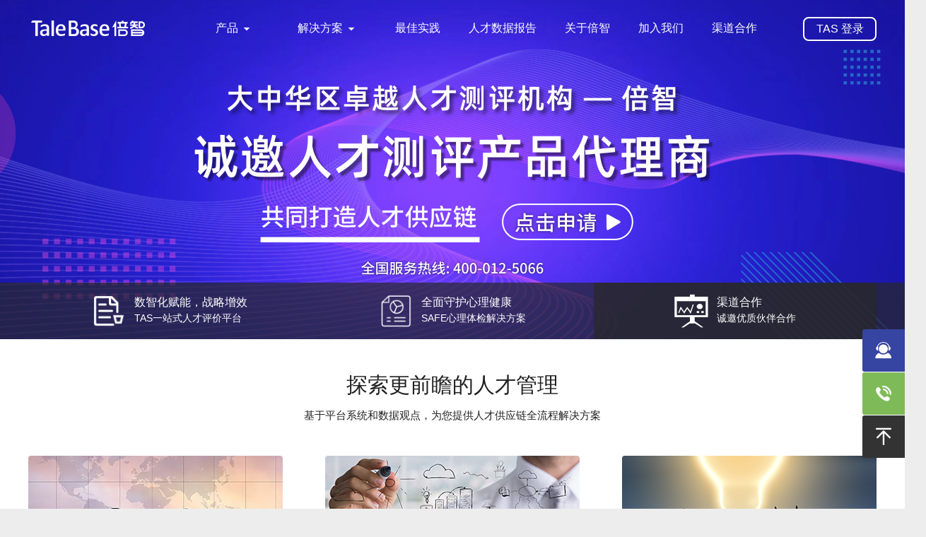

--- FILE ---
content_type: text/html; charset=utf-8
request_url: http://cepin.com/
body_size: 8757
content:
<!DOCTYPE html><html><head><meta charset="utf-8"><meta http-equiv="X-UA-Compatible" content="IE=edge"><meta name="renderer" content="webkit"><title>倍智-人才供应链专家，企业一站式人才评价平台</title><meta name="description" content="倍智作为领先的人才供应链专家，基于扎实的理论基础、长期的数据沉淀和数字化技术能力为企业提供人才管理咨询、人才测评、人才培养、人才管理系统等人才供应链交钥匙工程解决方案，致力于帮助企业打造敏捷高效的人才供应链管理体系，实现人岗匹配，助力企业绩效倍增。"><meta name="keywords" content="人才测评,人才测评系统,招聘测评, 360度评估,领导力测评,职业测评,大五人格, HR猎头,自我觉察工作坊,敬业度调研,高潜人才盘点,企业内训,人才发展,内部竞聘,选拔晋升,民主评议,文化价值观考察"><script>var tbow={origin:'//www.talebase.com'};</script><script type="text/javascript" src="https://ykf-webchat.7moor.com/javascripts/7moorInit.js?accessId=43c749f0-aeae-11ed-acb4-f34aa39e310f&amp;autoShow=false&amp;language=ZHCN" async="async"></script><script>var scale = window.screen.availWidth / 1280;
document.write('<meta name="viewport" content="width=1280, initial-scale=' + scale + ', maximum-scale=1.0, user-scalable=yes">');</script><meta name="format-detection" content="telephone=no, email=no"><link rel="stylesheet" href="//www.talebase.com/assets/17373166/base.css"><link rel="stylesheet" href="//www.talebase.com/assets/17373166/root.index.css"><base target="_self"></head><body class="mac-os webkit chrome"><div class="head"><div class="wrap clearfix"><div class="head-left"><a class="logo" href="//www.talebase.com/"></a></div><div class="head-right"><div class="nav" data-report-mark="product"><div class="nav-cap"><span>产品</span><i class="iconfont icon-drop"></i></div><div class="nav-body"><div class="nav-body-bg"><div class="wrap col"><div class="subnav col-5-12 http___www_talebase_com_product_item_cp170111154804137352109_html"><div class="subnav-cap"><span>系统产品</span></div><ul class="subnav-list col"><li data-report-mark="product" data-report-value="倍智TAS人才测评系统"><a href="//www.talebase.com/product/item/tas.html">倍智TAS人才测评系统</a></li><li data-report-mark="product" data-report-value="TDS智能人事决策系统"><a href="//www.talebase.com/product/item/tds.html">TDS智能人事决策系统</a></li></ul></div><div class="subnav col-5-12 product_assessment"><div class="subnav-cap"><span>测评产品</span></div><ul class="subnav-list col"><li class="col-4" data-report-mark="product" data-report-value="校园招聘测评"><a href="//www.talebase.com/product/item/cp170113171931732281143.html">校园招聘测评</a></li><li class="col-4" data-report-mark="product" data-report-value="大五职业性格测评"><a href="//www.talebase.com/product/item/cp170112141340946963122.html">大五职业性格测评</a></li><li class="col-4" data-report-mark="product" data-report-value="管理人员情境判断测评"><a href="//www.talebase.com/product/item/psa.html">管理人员情境判断测评</a></li><li class="col-4" data-report-mark="product" data-report-value="社会招聘测评"><a href="//www.talebase.com/product/item/cp170113173108781035144.html">社会招聘测评</a></li><li class="col-4" data-report-mark="product" data-report-value="职业驱动力测评"><a href="//www.talebase.com/product/item/cp170112153830627283126.html">职业驱动力测评</a></li><li class="col-4" data-report-mark="product" data-report-value="任职风险因素测评"><a href="//www.talebase.com/product/item/cp170112151110197153123.html">任职风险因素测评</a></li><li class="col-4" data-report-mark="product" data-report-value="人才盘点测评"><a href="//www.talebase.com/product/item/cp170113143445896306137.html">人才盘点测评</a></li><li class="col-4" data-report-mark="product" data-report-value="职业认知能力测评"><a href="//www.talebase.com/product/item/cp170112152847880244124.html">职业认知能力测评</a></li><li class="col-4" data-report-mark="product" data-report-value="职业心理健康测评"><a href="//www.talebase.com/product/item/cp170112160202682493127.html">职业心理健康测评</a></li><li class="col-4" data-report-mark="product" data-report-value="高潜识别测评"><a href="//www.talebase.com/product/item/cp170113145015692970138.html">高潜识别测评</a></li><li class="col-4" data-report-mark="product" data-report-value="商业推理测评"><a href="//www.talebase.com/product/item/cp170112140424808856121.html">商业推理测评</a></li><li class="col-4" data-report-mark="product" data-report-value="定制测评产品"><a href="//www.talebase.com/product/item/cp170111154804137352109.html">定制测评产品</a></li></ul></div></div></div></div></div><div class="nav" data-report-mark="solution"><div class="nav-cap"><span>解决方案</span><i class="iconfont icon-drop"></i></div><div class="nav-body"><div class="nav-body-bg"><div class="wrap col"><div class="subnav col-5-12 solution_programming"><div class="subnav-cap"><span>人才规划</span></div><ul class="subnav-list2"><li data-report-mark="solution" data-report-value="关键岗位人才标准构建"><a href="//www.talebase.com/product/item/fa170113124416360786136.html">关键岗位人才标准构建</a></li><li data-report-mark="solution" data-report-value="卡片建模研讨会"><a href="//www.talebase.com/product/item/fa170113114418642282134.html">卡片建模研讨会</a></li><li data-report-mark="solution" data-report-value="能力模型体系构建"><a href="//www.talebase.com/product/item/fa170116190052987621149.html">能力模型体系构建</a></li><li data-report-mark="solution" data-report-value="任职资格体系构建"><a href="//www.talebase.com/product/item/fa170116190118841942150.html">任职资格体系构建</a></li></ul></div><div class="subnav col-5-12 solution_supply"><div class="subnav-cap"><span>人才盘点</span></div><ul class="subnav-list2"><li data-report-mark="solution" data-report-value="360评估解决方案"><a href="//www.talebase.com/product/item/360.html">360评估解决方案</a></li><li data-report-mark="solution" data-report-value="高潜人才能力盘点"><a href="//www.talebase.com/product/item/fa170113112819368186132.html">高潜人才能力盘点</a></li><li data-report-mark="solution" data-report-value="中高层能力盘点"><a href="//www.talebase.com/product/item/tb170113101702479693129.html">中高层能力盘点</a></li></ul></div><div class="subnav col-5-12 solution_inventory"><div class="subnav-cap"><span>人才培养</span></div><ul class="subnav-list2"><li data-report-mark="solution" data-report-value="自我觉察工作坊"><a href="//www.talebase.com/product/item/gzf.html">自我觉察工作坊</a></li><li data-report-mark="solution" data-report-value="测训对标"><a href="//www.talebase.com/product/item/tb170111113646364191101.html">测训对标</a></li><li data-report-mark="solution" data-report-value="测评师认证"><a href="//www.talebase.com/product/item/tb170111114306148720102.html">测评师认证</a></li></ul></div><div class="subnav col-5-12 solution_train"><div class="subnav-cap"><span>人才补给</span></div><ul class="subnav-list2"><li data-report-mark="solution" data-report-value="干部竞聘"><a href="//www.talebase.com/product/item/fa170113145959851575141.html">干部竞聘</a></li></ul></div><div class="subnav col-5-12 solution_"><div class="subnav-cap"><span>心理体检</span></div><ul class="subnav-list2"><li data-report-mark="solution" data-report-value="SAFE全面心理体检"><a href="//www.talebase.com/product/item/mental.html">SAFE全面心理体检</a></li></ul></div></div></div></div></div><div class="nav" data-report-mark="case"><div class="nav-link"><a href="//www.talebase.com/case">最佳实践</a></div></div><div class="nav" data-report-mark="resource"><div class="nav-link"><a href="//www.talebase.com/resource">人才数据报告</a></div></div><div class="nav" data-report-mark="about"><div class="nav-link"><a href="//www.talebase.com/about">关于倍智</a></div></div><div class="nav"><div class="nav-link"><a href="/product/item/cp170901110526274960286.html">加入我们</a></div></div><div class="nav"><div class="nav-link"><a href="/product/item/channelpartner.html">渠道合作</a></div></div><div class="head-btn"><div class="head-btn-item"><span>TAS 登录</span></div><div class="head-btn-hide"><a href="https://tas.talebase.com/bole/login" target="_blank">TAS 登录</a><a href="https://tas.talebase.com/exam/login" target="_blank">测评登录</a></div></div></div></div></div><div class="content"><div class="banner"><div class="slick"><div class="banner-item slick-item" data-banner="{&quot;m_url&quot;:&quot;https://www.talebase.com/product/item/tas.html&quot;,&quot;img&quot;:&quot;/jpress/attachment/20250729/01a7772ea5114cfe851c2d8ca0a4f7fb.jpg&quot;,&quot;icontitle1&quot;:&quot;数智化赋能，战略增效&quot;,&quot;icontitle2&quot;:&quot;TAS一站式人才评价平台&quot;,&quot;icon&quot;:&quot;/jpress/attachment/20230511/b913309cf0074ad78f144aa8204a3294.png&quot;,&quot;sign&quot;:&quot;page&quot;,&quot;remark&quot;:&quot;TAS&quot;,&quot;m_img&quot;:&quot;/jpress/attachment/20250303/d66bb6f55abe41c6a47f9e12ca61a4fe.jpg&quot;,&quot;url&quot;:&quot;https://www.talebase.com/product/item/tas.html&quot;,&quot;m_sign&quot;:&quot;page&quot;,&quot;m_pictureName&quot;:&quot;TAS一站式人才评价平台&quot;}" data-report-mark="0" style="background-image:url(//www.talebase.com/jpress/attachment/20250729/01a7772ea5114cfe851c2d8ca0a4f7fb.jpg); cursor: pointer;"><a class="banner-link" href="https://www.talebase.com/product/item/tas.html" id="index_banner_01"></a></div><div class="banner-item slick-item" data-banner="{&quot;m_url&quot;:&quot;https://www.talebase.com/product/item/mental.html&quot;,&quot;img&quot;:&quot;/jpress/attachment/20250729/51442d9391cb4103a1bc6e08f3ba8f45.jpg&quot;,&quot;icontitle1&quot;:&quot;全面守护心理健康&quot;,&quot;icontitle2&quot;:&quot;SAFE心理体检解决方案&quot;,&quot;icon&quot;:&quot;/jpress/attachment/20231017/1685f79ff500463f952ab6f0a884777d.png&quot;,&quot;sign&quot;:&quot;page&quot;,&quot;remark&quot;:&quot;心理体检&quot;,&quot;m_img&quot;:&quot;/jpress/attachment/20250122/3b6caa6221414ecd97c3c8c6efe5efb9.jpg&quot;,&quot;url&quot;:&quot;https://www.talebase.com/product/item/mental.html&quot;,&quot;m_sign&quot;:&quot;page&quot;,&quot;m_pictureName&quot;:&quot;SAFE心理体检解决方案&quot;}" data-report-mark="1" style="background-image:url(//www.talebase.com/jpress/attachment/20250729/51442d9391cb4103a1bc6e08f3ba8f45.jpg); cursor: pointer;"><a class="banner-link" href="https://www.talebase.com/product/item/mental.html" id="index_banner_02"></a></div><div class="banner-item slick-item" data-banner="{&quot;m_url&quot;:&quot;&quot;,&quot;img&quot;:&quot;/jpress/attachment/20250729/c5a17a88b0e0425f8700a3a92f7a7922.jpg&quot;,&quot;icontitle1&quot;:&quot;渠道合作&quot;,&quot;icontitle2&quot;:&quot;诚邀优质伙伴合作&quot;,&quot;icon&quot;:&quot;/jpress/attachment/20240828/89bab8e26a4643489a9914defe8285cb.png&quot;,&quot;sign&quot;:&quot;form&quot;,&quot;remark&quot;:&quot;渠道合作&quot;,&quot;m_img&quot;:&quot;/jpress/attachment/20250303/cb2cde251a4b481a9531844285855798.jpg&quot;,&quot;url&quot;:&quot;&quot;,&quot;m_sign&quot;:&quot;form&quot;,&quot;m_pictureName&quot;:&quot;渠道代理合作&quot;}" data-report-mark="2" style="background-image:url(//www.talebase.com/jpress/attachment/20250729/c5a17a88b0e0425f8700a3a92f7a7922.jpg); cursor: pointer;"></div></div><div class="banner-nav"><ul class="col wrap"><li class="col-4 cur" data-banner="{&quot;m_url&quot;:&quot;https://www.talebase.com/product/item/tas.html&quot;,&quot;img&quot;:&quot;/jpress/attachment/20250729/01a7772ea5114cfe851c2d8ca0a4f7fb.jpg&quot;,&quot;icontitle1&quot;:&quot;数智化赋能，战略增效&quot;,&quot;icontitle2&quot;:&quot;TAS一站式人才评价平台&quot;,&quot;icon&quot;:&quot;/jpress/attachment/20230511/b913309cf0074ad78f144aa8204a3294.png&quot;,&quot;sign&quot;:&quot;page&quot;,&quot;remark&quot;:&quot;TAS&quot;,&quot;m_img&quot;:&quot;/jpress/attachment/20250303/d66bb6f55abe41c6a47f9e12ca61a4fe.jpg&quot;,&quot;url&quot;:&quot;https://www.talebase.com/product/item/tas.html&quot;,&quot;m_sign&quot;:&quot;page&quot;,&quot;m_pictureName&quot;:&quot;TAS一站式人才评价平台&quot;}"><div class="pic"><img src="//www.talebase.com/jpress/attachment/20230511/b913309cf0074ad78f144aa8204a3294.png"></div><dl class="text"><dt>数智化赋能，战略增效</dt><dd>TAS一站式人才评价平台</dd></dl></li><li class="col-4" data-banner="{&quot;m_url&quot;:&quot;https://www.talebase.com/product/item/mental.html&quot;,&quot;img&quot;:&quot;/jpress/attachment/20250729/51442d9391cb4103a1bc6e08f3ba8f45.jpg&quot;,&quot;icontitle1&quot;:&quot;全面守护心理健康&quot;,&quot;icontitle2&quot;:&quot;SAFE心理体检解决方案&quot;,&quot;icon&quot;:&quot;/jpress/attachment/20231017/1685f79ff500463f952ab6f0a884777d.png&quot;,&quot;sign&quot;:&quot;page&quot;,&quot;remark&quot;:&quot;心理体检&quot;,&quot;m_img&quot;:&quot;/jpress/attachment/20250122/3b6caa6221414ecd97c3c8c6efe5efb9.jpg&quot;,&quot;url&quot;:&quot;https://www.talebase.com/product/item/mental.html&quot;,&quot;m_sign&quot;:&quot;page&quot;,&quot;m_pictureName&quot;:&quot;SAFE心理体检解决方案&quot;}"><div class="pic"><img src="//www.talebase.com/jpress/attachment/20231017/1685f79ff500463f952ab6f0a884777d.png"></div><dl class="text"><dt>全面守护心理健康</dt><dd>SAFE心理体检解决方案</dd></dl></li><li class="col-4" data-banner="{&quot;m_url&quot;:&quot;&quot;,&quot;img&quot;:&quot;/jpress/attachment/20250729/c5a17a88b0e0425f8700a3a92f7a7922.jpg&quot;,&quot;icontitle1&quot;:&quot;渠道合作&quot;,&quot;icontitle2&quot;:&quot;诚邀优质伙伴合作&quot;,&quot;icon&quot;:&quot;/jpress/attachment/20240828/89bab8e26a4643489a9914defe8285cb.png&quot;,&quot;sign&quot;:&quot;form&quot;,&quot;remark&quot;:&quot;渠道合作&quot;,&quot;m_img&quot;:&quot;/jpress/attachment/20250303/cb2cde251a4b481a9531844285855798.jpg&quot;,&quot;url&quot;:&quot;&quot;,&quot;m_sign&quot;:&quot;form&quot;,&quot;m_pictureName&quot;:&quot;渠道代理合作&quot;}"><div class="pic"><img src="//www.talebase.com/jpress/attachment/20240828/89bab8e26a4643489a9914defe8285cb.png"></div><dl class="text"><dt>渠道合作</dt><dd>诚邀优质伙伴合作</dd></dl></li></ul></div></div><div class="block block-white"><div class="wrap"><h3>探索更前瞻的人才管理</h3><div class="des">基于平台系统和数据观点，为您提供人才供应链全流程解决方案</div><div class="slick active"><div class="slick-item"><div class="active-item"><img class="pic" src="//www.talebase.com/jpress/attachment/20170719/6632a5a2570c42aa8ec730f7654c4aab.jpg"><dl class="text"><dt>关键岗位人才标准构建</dt><dd>通过对公司内外部的研究、分析和演绎，归纳出关键岗位产生高绩效的核心能力要素，对能力要求进行行为化的描述。</dd><dd class="more"><i class="iconfont icon-more"></i><span>了解详情</span></dd></dl><a class="href" href="//www.talebase.com/product/item/fa170113124416360786136.html" target="_blank"></a></div></div><div class="slick-item"><div class="active-item"><img class="pic" src="//www.talebase.com/jpress/attachment/20170719/871716bb2e8a429ba355112e0e43ca64.jpg"><dl class="text"><dt>360评估解决方案</dt><dd>助企业更客观、全面的评估员工实际工作表现，继而帮助员工个人增强自我认知、团队寻找差距明确发展方向、组织提高效率实现可持续发展。</dd><dd class="more"><i class="iconfont icon-more"></i><span>了解详情</span></dd></dl><a class="href" href="//www.talebase.com/product/item/360.html" target="_blank"></a></div></div><div class="slick-item"><div class="active-item"><img class="pic" src="//www.talebase.com/jpress/attachment/20170719/b01f000bc02c47269a0dae39ba896925.jpg"><dl class="text"><dt>校园招聘测评</dt><dd>倍智新动力系列产品能帮助企业在校招中有效识别人才。应届生入职后，还可使用新员工自我觉察工作坊有效帮助新入职员工了解自身和岗位要求差距，制定培养计划。</dd><dd class="more"><i class="iconfont icon-more"></i><span>了解详情</span></dd></dl><a class="href" href="//www.talebase.com/product/item/cp170113171931732281143.html" target="_blank"></a></div></div><div class="slick-item"><div class="active-item"><img class="pic" src="//www.talebase.com/jpress/attachment/20170719/877866c38bdf4eaf96f4917c69fcb59c.jpg"><dl class="text"><dt>测训对标</dt><dd>有效打通企业人才评价与人才发展。客观评估人才能力现状，并与企业要求或行业标杆对照，给予针对性发展建议，形成从测到训，从训到评的闭环提升链条，助力组织能力全面发展。</dd><dd class="more"><i class="iconfont icon-more"></i><span>了解详情</span></dd></dl><a class="href" href="//www.talebase.com/product/item/tb170111113646364191101.html" target="_blank"></a></div></div><div class="slick-item"><div class="active-item"><img class="pic" src="//www.talebase.com/jpress/attachment/20170719/cd05b15fc89c401b9502ac10c1683af9.jpg"><dl class="text"><dt>高潜人才能力盘点</dt><dd>对企业人才池进行能力和潜能的评估，用科学有效的手段识别真正高潜质的后备人才。同时发现高潜人才的优势和不足，通过一对一反馈与辅导，链接后续培养计划。</dd><dd class="more"><i class="iconfont icon-more"></i><span>了解详情</span></dd></dl><a class="href" href="//www.talebase.com/product/item/fa170113112819368186132.html" target="_blank"></a></div></div><div class="slick-item"><div class="active-item"><img class="pic" src="//www.talebase.com/jpress/attachment/20170719/c2cf4aa83e0c4a0980e75978d48971da.jpg"><dl class="text"><dt>中高层能力盘点</dt><dd>对企业中高层人员进行能力和潜能的评估，发现中高层团队普遍的优势和不足，便于后续进行针对性的能力提升，同时也可为人事决策、团队搭配提供参考。</dd><dd class="more"><i class="iconfont icon-more"></i><span>了解详情</span></dd></dl><a class="href" href="//www.talebase.com/product/item/tb170113101702479693129.html" target="_blank"></a></div></div><div class="slick-item"><div class="active-item"><img class="pic" src="//www.talebase.com/jpress/attachment/20170719/bbff83141694488aaff70cfd5932785c.jpg"><dl class="text"><dt>干部竞聘</dt><dd>通过对流程的设计、工具的选择和测评的实施，对候选人进行评估，确保做到人岗匹配、人企匹配，为企业选拔真正合适的干部。</dd><dd class="more"><i class="iconfont icon-more"></i><span>了解详情</span></dd></dl><a class="href" href="//www.talebase.com/product/item/fa170113145959851575141.html" target="_blank"></a></div></div></div></div></div><div class="block block-gray"><div class="wrap"><h3>名家观点</h3><div class="des">倍智倾力打造，深入每一个智慧的源起</div><div class="linelist linelist-preload col"><div class="linelist-item"><div class="linelist-box"><div class="des">“能不能实现公司发展得比较好、员工也发展得比较好的多赢局面？是把人当作工具还是把人当作目的的一部分？”</div><div class="tit"><span>原龙湖地产</span><span>房晟陶</span></div><div class="pic"><img src="//www.talebase.com/jpress/attachment/20170719/81a8c93764ef41a3a0513a7a21817c3a.jpg"></div><div class="dot"><span></span></div><a class="link" href="//www.talebase.com/article/item/wz17011016561123155229.html" target="_blank"></a></div></div><div class="linelist-line linelist-line1"></div><div class="linelist-item"><div class="linelist-box linelist-box2"><div class="des">“如果人力资源不站在业务的角度去看问题，就很有可能会变成一个服务型部门。一个懂业务的HR，应该全方位了解公司，成为通才。”</div><div class="tit"><span>龙光集团</span><span>李栋</span></div><div class="pic"><img src="//www.talebase.com/jpress/attachment/20170719/1f14634f9b1345d6abb3c1995f4f33b5.jpg"></div><div class="dot"><span></span></div><a class="link" href="//www.talebase.com/article/item/wz170522214949653268230.html" target="_blank"></a></div></div><div class="linelist-line linelist-line2"></div><div class="linelist-item"><div class="linelist-box"><div class="des">HR 要用智慧和胸怀成事，最深的专业是业务，而最专业的人其实可以打破专业的流程，不被专业所束缚。</div><div class="tit"><span>京东</span><span>刘梦</span></div><div class="pic"><img src="//www.talebase.com/jpress/attachment/20170727/e1e3e57baf5f4f27acfbfa39cfb5f8d6.jpg"></div><div class="dot"><span></span></div><a class="link" href="//www.talebase.com/article/item/wz170620114956708855254.html" target="_blank"></a></div></div><div class="linelist-line linelist-line3"></div><div class="linelist-item"><div class="linelist-box linelist-box2"><div class="des">总裁的英文是CEO，其中的“E”不仅仅是执行（Executive），还有一个更深刻的寓意，那就是教育（Education）。</div><div class="tit"><span>《财富》</span><span>张伟俊</span></div><div class="pic"><img src="//www.talebase.com/jpress/attachment/20170727/b3ac3901670b4650b903040540deaacc.jpg"></div><div class="dot"><span></span></div><a class="link" href="//www.talebase.com/article/item/wz170710112937305715261.html" target="_blank"></a></div></div><div class="linelist-line linelist-line4"></div><div class="linelist-item"><div class="linelist-box"><div class="des">谈到互联网时代整个腾讯，学习和发展，我自己非常强调的一个观点，去强调实际的效果，而不是看中培训的形式。</div><div class="tit"><span>腾讯学院院长</span><span>马永武</span></div><div class="pic"><img src="//www.talebase.com/jpress/attachment/20180305/00ef75df011e4ad2b7fdc94f9ef218ba.jpg"></div><div class="dot"><span></span></div><a class="link" href="//www.talebase.com/article/item/wz180305151935834988327.html" target="_blank"></a></div></div></div><div class="btn"><a href="/figure" target="_blank">查看更多</a></div></div></div><div class="block block-white"><div class="wrap"><h3>与最佳实践一起，探索人才无限可能</h3><div class="des">4000+行业标杆企业都信任并选择了倍智服务</div><ul class="case col"><li class="col-3"><a class="href" href="//www.talebase.com/case/item/al17011019154387773036.html" target="_blank"><img src="//www.talebase.com/jpress/attachment/20171201/ca6058f7d3f94e20aab5143aa0d17839.jpg"></a></li><li class="col-3"><a class="href" href="//www.talebase.com/case/item/al170111152851766582108.html" target="_blank"><img src="//www.talebase.com/jpress/attachment/20171201/33428176d3f4448784f828659794986b.jpg"></a></li><li class="col-3"><a class="href" href="//www.talebase.com/case/item/al170413172952770253184.html" target="_blank"><img src="//www.talebase.com/jpress/attachment/20171201/0a330e1d109e4483a19b3dd4064435d1.jpg"></a></li><li class="col-3"><a class="href" href="//www.talebase.com/case/item/al170413182530433766202.html" target="_blank"><img src="//www.talebase.com/jpress/attachment/20171201/0119a5e0feff47caac381ecbeee837ba.jpg"></a></li><li class="col-3"><a class="href" href="//www.talebase.com/case/item/al170413184011909196206.html" target="_blank"><img src="//www.talebase.com/jpress/attachment/20171201/2771f138290f4c0885b5dc725e1b52cb.jpg"></a></li><li class="col-3"><a class="href" href="//www.talebase.com/case/item/al170602174305817619241.html" target="_blank"><img src="//www.talebase.com/jpress/attachment/20171201/cace6f175aba455f8f21ec9f58ceee94.jpg"></a></li><li class="col-3"><a class="href" href="//www.talebase.com/case/item/al170606223734375020244.html" target="_blank"><img src="//www.talebase.com/jpress/attachment/20171201/0b8aded916f7493e95f9f81863dc749c.jpg"></a></li><li class="col-3"><a class="href" href="//www.talebase.com/case/item/al170613144849484669252.html" target="_blank"><img src="//www.talebase.com/jpress/attachment/20170414/ded84ca38512487b9a8c31bc2f3eac51.png"></a></li><li class="col-3"><a class="href" href="//www.talebase.com/case/item/al170315143038574390164.html" target="_blank"><img src="//www.talebase.com/jpress/attachment/20171201/b8cd6dea4f9340b9bf9e6a4bbab59e12.jpg"></a></li><li class="col-3"><a class="href" href="//www.talebase.com/case/item/al170315145206243504166.html" target="_blank"><img src="//www.talebase.com/jpress/attachment/20171201/6e8b677bef964373983d2e89b4d1d731.jpg"></a></li></ul><div class="btn"><a href="/case" target="_blank">查看更多</a></div></div></div></div><div class="product-order"><div class="close"><i class="iconfont icon-close"></i></div><dl class="product-order-head"><dt>预留信息</dt></dl><div class="product-order-body"><div class="order-item"><span>姓名</span><input id="username" type="text"></div><div class="order-item"><span>手机</span><input id="mobile" type="text"></div><div class="order-item"><span>邮箱</span><input id="mail" type="text"></div><div class="order-item"><span>公司</span><input id="company" type="text"></div><div class="order-item"><span>职位</span><input id="position" type="text"></div></div><div class="product-order-foot"><input class="cancel" type="button" value="取消"><input class="submit" type="button" value="提交"></div></div><div class="confirm-info"><div class="close"></div><dl class="product-order-head"><dt>提交信息成功</dt></dl><div class="product-order-body"><p>信息已提交，客服人员会尽快与您联系！</p><span>或可拨打400-021-5066，立即联系我们！</span></div><div class="product-order-foot"><input class="submit" type="button" value="好的"></div></div><div class="foot"><div class="foot-wrap-1 wrap col"><div class="foot-wrap-1-left"><div class="foot-item"><div class="foot-cap">产品</div><ul class="foot-body col"><li class="col-6"><a href="//www.talebase.com/product/item/tas.html" target="_blank">倍智TAS人才测评系统</a></li><li class="col-6"><a href="//www.talebase.com/product/item/tds.html" target="_blank">TDS智能人事决策系统</a></li><li class="col-6"><a href="//www.talebase.com/product/item/cp170113171931732281143.html" target="_blank">校园招聘测评</a></li><li class="col-6"><a href="//www.talebase.com/product/item/cp170112141340946963122.html" target="_blank">大五职业性格测评</a></li><li class="col-6"><a href="//www.talebase.com/product/item/psa.html" target="_blank">管理人员情境判断测评</a></li><li class="col-6"><a href="//www.talebase.com/product/item/cp170113173108781035144.html" target="_blank">社会招聘测评</a></li><li class="col-6"><a href="//www.talebase.com/product/item/cp170112153830627283126.html" target="_blank">职业驱动力测评</a></li><li class="col-6"><a href="//www.talebase.com/product/item/cp170112151110197153123.html" target="_blank">任职风险因素测评</a></li><li class="col-6"><a href="//www.talebase.com/product/item/cp170113143445896306137.html" target="_blank">人才盘点测评</a></li><li class="col-6"><a href="//www.talebase.com/product/item/cp170112152847880244124.html" target="_blank">职业认知能力测评</a></li><li class="col-6"><a href="//www.talebase.com/product/item/cp170112160202682493127.html" target="_blank">职业心理健康测评</a></li><li class="col-6"><a href="//www.talebase.com/product/item/cp170113145015692970138.html" target="_blank">高潜识别测评</a></li><li class="col-6"><a href="//www.talebase.com/product/item/cp170112140424808856121.html" target="_blank">商业推理测评</a></li><li class="col-6"><a href="//www.talebase.com/product/item/cp170111154804137352109.html" target="_blank">定制测评产品</a></li></ul></div></div><div class="foot-wrap-1-mid"><div class="foot-item"><div class="foot-cap">解决方案</div><ul class="foot-body col"><li class="col-4"><a href="//www.talebase.com/product/item/fa170113124416360786136.html" target="_blank">关键岗位人才标准构建</a></li><li class="col-4"><a href="//www.talebase.com/product/item/fa170113114418642282134.html" target="_blank">卡片建模研讨会</a></li><li class="col-4"><a href="//www.talebase.com/product/item/fa170116190052987621149.html" target="_blank">能力模型体系构建</a></li><li class="col-4"><a href="//www.talebase.com/product/item/fa170116190118841942150.html" target="_blank">任职资格体系构建</a></li><li class="col-4"><a href="//www.talebase.com/product/item/360.html" target="_blank">360评估解决方案</a></li><li class="col-4"><a href="//www.talebase.com/product/item/fa170113112819368186132.html" target="_blank">高潜人才能力盘点</a></li><li class="col-4"><a href="//www.talebase.com/product/item/tb170113101702479693129.html" target="_blank">中高层能力盘点</a></li><li class="col-4"><a href="//www.talebase.com/product/item/gzf.html" target="_blank">自我觉察工作坊</a></li><li class="col-4"><a href="//www.talebase.com/product/item/tb170111113646364191101.html" target="_blank">测训对标</a></li><li class="col-4"><a href="//www.talebase.com/product/item/tb170111114306148720102.html" target="_blank">测评师认证</a></li><li class="col-4"><a href="//www.talebase.com/product/item/fa170113145959851575141.html" target="_blank">干部竞聘</a></li><li class="col-4"><a href="//www.talebase.com/product/item/mental.html" target="_blank">SAFE全面心理体检</a></li></ul></div></div><div class="foot-wrap-1-right"><div class="foot-item"><div class="foot-cap">关于倍智</div><ul class="foot-body"><li data-report-mark="about_introduce"><a href="//www.talebase.com/about/introduce" target="_blank">倍智介绍</a></li><li data-report-mark="about_activity"><a href="//www.talebase.com/about/activity" target="_blank">市场活动</a></li><li data-report-mark="about_dynamic"><a href="//www.talebase.com/about/dynamic" target="_blank">最新资讯</a></li><li data-report-mark="about_viewpoint"><a href="//www.talebase.com/about/viewpoint" target="_blank">倍智观点</a></li><li data-report-mark="about_appraiser"><a href="//www.talebase.com/about/appraiser" target="_blank">测评师认证</a></li><li data-report-mark="about_contact"><a href="//www.talebase.com/about/contact" target="_blank">联系我们</a></li></ul></div><dl class="foot-qr"><dt><img src="//www.talebase.com/assets/17373166/image/qr.png"></dt><dd>倍智官方公众号</dd></dl></div></div><div class="foot-wrap-2"><div class="wrap col"><div class="foot-wrap-2-left"><div class="foot-icon"><i class="iconfont icon-local"></i></div><div class="foot-corp-wrap"><div class="foot-corp"><a class="cur" href="/about/contact" target="_blank" data-info="广东省广州市天河区黄埔大道中662号绿地中心1401房">广州</a><a href="/about/contact#1" target="_blank" data-info="北京市朝阳区团结湖南里15号恒祥大厦6层-015室">北京</a><a href="/about/contact#2" target="_blank" data-info="上海市黄浦区西藏中路268号来福士1720室">上海</a><a href="/about/contact#3" target="_blank" data-info="四川省成都锦江区梨花街50号电力综合楼电力岛16层1-1618">成都</a><a href="/about/contact#4" target="_blank" data-info="西安市高新区高新一路创业咖啡街区海归楼3层B1单元">西安</a><a href="/about/contact#5" target="_blank" data-info="深圳市南山区粤海街道沙河西路2009号尚美科技大厦1805室">深圳</a></div><div class="foot-corp-info">广东省广州市天河区黄埔大道中662号绿地中心1401房</div></div></div><div class="foot-wrap-2-mid"><a class="foot-link" href="javascript:void(0);"><span class="foot-icon"><i class="iconfont icon-wechat"></i></span><b>微信客服</b><img class="foot-service" src="//www.talebase.com/assets/17373166/image/service.png"></a></div><div class="foot-wrap-2-right"><a class="clickable foot-link" id="index_consult" onclick="qimoChatClick()"><span class="foot-icon"><i class="iconfont icon-service"></i></span><b>在线客服</b></a></div></div></div><div class="foot-copy"><p><a href="https://beian.miit.gov.cn" target="_blank">粤ICP备11016031号</a>&nbsp;&nbsp;|&nbsp;&nbsp;
粤ICP证B2-20150288号
<br>
&copy;2003-2025 Talebase. All Rights Reserved. 倍智版权所有
&nbsp;&nbsp;
人力资源服务许可证：440000000096号</p><p class="foot2"><!--| 股票简称：倍智人才--><!--| &nbsp;&nbsp;&nbsp;--><!--| 股票代码：833907--><!--//- | &nbsp;&nbsp;&nbsp;--><!--//- a(href='http://old.talebase.com', target='_blank') 旧版--><!--| <br>--><b>全国服务热线: 400-012-5066</b></p></div></div><ul class="sidebar"><li class="bg-blur"><a class="sidebar-btn clickable" id="index_consult" onclick="qimoChatClick()"><i class="iconfont icon-service2"></i></a><a class="clickable" onclick="qimoChatClick()"><dl class="sidebar-tel"><dt>倍智顾问</dt><dd>欢迎你的咨询</dd></dl></a></li><li class="bg-green"><a class="sidebar-btn" href="javascript:void(0);"><i class="iconfont icon-tel"></i></a><dl class="sidebar-tel"><dt>全国服务热线：</dt><dd>400-012-5066</dd></dl></li><li class="bg-black"><a class="sidebar-btn" id="totop" href="javascript:void(0);"><i class="iconfont icon-totop"></i></a></li></ul><script src="//www.talebase.com/assets/17373166/base.js"></script><script src="//www.talebase.com/assets/17373166/root.index.js"></script><script>//- 统计
var _mtac = {};
(function() {
    var mta = document.createElement("script");
    mta.src = "https://pingjs.qq.com/h5/stats.js?v2.0.2";
    mta.setAttribute("name", "MTAH5");
    mta.setAttribute("sid", "500480360");
    var s = document.getElementsByTagName("script")[0];
    s.parentNode.insertBefore(mta, s);
})();
var _hmt = _hmt || [];
(function() {
  var hm = document.createElement("script");
  hm.src = "https://hm.baidu.com/hm.js?5d0e52332748d9be974d2577ae0a5371";
  var s = document.getElementsByTagName("script")[0];
  s.parentNode.insertBefore(hm, s);
})();</script><script>//自动收录
(function(){
    var bp = document.createElement('script');
    var curProtocol = window.location.protocol.split(':')[0];
    if (curProtocol === 'https') {
        bp.src = 'https://zz.bdstatic.com/linksubmit/push.js';
    }
    else {
        bp.src = 'http://push.zhanzhang.baidu.com/push.js';
    }
    var s = document.getElementsByTagName("script")[0];
    s.parentNode.insertBefore(bp, s);
})();
(function(){
  var src = (document.location.protocol == "http:") ? "http://js.passport.qihucdn.com/11.0.1.js?939a121f873e4f77df54729b797fde76":"https://jspassport.ssl.qhimg.com/11.0.1.js?939a121f873e4f77df54729b797fde76";
  document.write('<script src="' + src + '" id="sozz"><\/script>');
})();</script><style>#newBridge{ display:none;}</style></body></html>

--- FILE ---
content_type: text/css; charset=utf-8
request_url: http://www.talebase.com/assets/17373166/base.css
body_size: 10724
content:
@font-face{font-family:iconfont;src:url(iconfont.eot?t=1527562342031);src:url(iconfont.eot?t=1527562342031#iefix) format('embedded-opentype'),url('[data-uri]') format('woff'),url(iconfont.ttf?t=1527562342031) format('truetype'),url(iconfont.svg?t=1527562342031#iconfont) format('svg')}.iconfont{font-family:iconfont!important;font-size:16px;font-style:normal;-webkit-font-smoothing:antialiased;-moz-osx-font-smoothing:grayscale}.icon-service2:before{content:"\e600"}.icon-local:before{content:"\e632"}.icon-search:before{content:"\e66b"}.icon-stop:before{content:"\e62f"}.icon-phone:before{content:"\e622"}.icon-wechat:before{content:"\e605"}.icon-drop:before{content:"\e611"}.icon-clock:before{content:"\e62a"}.icon-plus:before{content:"\e645"}.icon-up:before{content:"\e60d"}.icon-order:before{content:"\e63b"}.icon-right:before{content:"\e6bb"}.icon-totop:before{content:"\e61c"}.icon-close:before{content:"\e61b"}.icon-tel:before{content:"\e651"}.icon-local2:before{content:"\e643"}.icon-service:before{content:"\e60b"}.icon-play:before{content:"\e616"}.icon-correct:before{content:"\e604"}.icon-peixun:before{content:"\e62e"}.icon-left:before{content:"\e6bc"}.icon-dashuju:before{content:"\e756"}.icon-more:before{content:"\e676"}
*{margin:0;padding:0;outline:0}body{font:12px/1.5 'microsoft yahei',sans-serif;color:#212121;background:#ededed;min-width:1200px}img{border:0;vertical-align:top;max-width:100%;height:auto}table{border-collapse:collapse;border-spacing:0}ol,ul{list-style:none}h1,h2,h3,h4,h5,h6{font-size:100%;font-weight:400}button,input,select,textarea{font:inherit;outline:0;border-radius:0}b,cite,i{font-style:normal;font-weight:400}a{text-decoration:none;color:#212121}.clearfix:after,.col:after{content:'';display:block;clear:both}.wrap{width:1200px;margin:0 auto}.content{padding:80px 0 0;min-height:400px}.col>*{float:left;box-sizing:border-box}.col-2{width:16.66%}.col-5-12{width:20%}.col-3{width:25%}.col-4{width:33.33%}.col-5{width:41.66%}.col-6{width:50%}.head{background:#fff;position:fixed;z-index:1000;width:100%;height:80px;box-shadow:0 0 5px rgba(0,0,0,.1)}.head-left{float:left;margin:0 0 0 -30px}.head-right{float:right}.logo{display:inline-block;vertical-align:top;width:169px;height:22px;background:url(image/logo.png) center no-repeat;display:block;padding:29px 30px}.nav{float:left}.nav-cap{font-size:16px;padding:28px 30px;height:24px;overflow:hidden}.nav-cap span{display:inline-block;vertical-align:top;cursor:default;-webkit-transition:color .3s;transition:color .3s}.nav-cap i{display:inline-block;vertical-align:top;width:24px;text-align:center;font-size:20px;line-height:24px;-webkit-transition:color,-webkit-transform .3s;transition:color,-webkit-transform .3s;transition:color,transform .3s;transition:color,transform .3s,-webkit-transform .3s;height:24px}.nav-link{font-size:16px;padding:0 20px}.nav-link a{display:block;line-height:80px;position:relative;-webkit-transition:all .3s;transition:all .3s}.nav-link a:after{position:absolute;bottom:0;left:50%;right:50%;height:2px;background:#3c4aa5;content:'';-webkit-transition:all .3s;transition:all .3s}.nav-link a:hover{color:#3c4aa5}.nav-link a:hover:after{left:0;right:0}.nav-link.cur a{color:#3c4aa5}.nav-link.cur a:after{left:0;right:0}.nav-body{display:none;position:absolute;left:0;width:100%;top:80px;line-height:2}.nav-body-bg{background:#f7f7f7;padding:36px 0;box-shadow:inset 0 5px 5px -5px rgba(0,0,0,.2)}.nav-body:before{position:absolute;background:#f2f2f2}.nav:hover .nav-cap{color:#3c4aa5}.nav-hover .nav-cap i{-webkit-transform:rotate(180deg);-ms-transform:rotate(180deg);transform:rotate(180deg);top:2px}.subnav{border-left:1px solid #e5e5e5;padding:0 50px;-webkit-transition:all .3s;transition:all .3s;opacity:0;-webkit-transform:translateX(30px);-ms-transform:translateX(30px);transform:translateX(30px)}.subnav:first-child{border:0}.subnav.product_assessment{width:75%}.nav-hover .subnav{opacity:1;-webkit-transform:translateX(0);-ms-transform:translateX(0);transform:translateX(0)}.subnav:nth-child(5n+2){-webkit-transition-delay:.15s;transition-delay:.15s}.subnav:nth-child(5n+3){-webkit-transition-delay:.3s;transition-delay:.3s}.subnav:nth-child(5n+4){-webkit-transition-delay:.45s;transition-delay:.45s}.subnav:nth-child(5n+5){-webkit-transition-delay:.6s;transition-delay:.6s}.subnav-cap{color:#333;font-weight:600;font-size:16px}.subnav-cap span{display:inline-block;vertical-align:top}.subnav-list,.subnav-list2{font-size:14px;padding:6px 0 0}.subnav-list2{line-height:2;min-height:114px}.subnav a{color:#626262;position:relative;-webkit-transition:all .3s;transition:all .3s}.subnav a:after{position:absolute;bottom:0;left:50%;right:50%;height:1px;background:#3c4aa5;content:'';-webkit-transition:all .3s;transition:all .3s}.subnav a:hover{color:#3c4aa5}.subnav a:hover:after{left:0;right:0}.subnav-pic{padding:10px 0;display:block}.subnav-pic img{height:100px;width:200px;border-radius:4px}.subnav-pic span{display:block;line-height:24px;font-size:13px;padding:10px 0}.subnav-pic:after{display:none}.head-btn{float:left;padding:0 0 0 25px;position:relative;cursor:default}.head-btn-item{margin:24px 0 0;position:relative;float:left;padding:0 0 0 20px;height:56px}.head-btn-hide{position:absolute;display:none;top:64px;background:#fff;border-radius:4px;width:124px;right:0;padding:0 16px;box-sizing:border-box;text-align:center;border:1px #eee solid}.head-btn-hide a{line-height:36px;font-size:16px;display:block}.head-btn-hide a:hover{color:#3c4aa5}.head-btn-item>span{display:inline-block;width:100px;font-size:16px;height:30px;display:inline-block;line-height:30px;vertical-align:top;text-align:center;border-radius:8px;border:2px solid #fff}.head-btn-item>span:hover{background:#3644a4;color:#fff;border:2px solid #3644a4}.head-btn-item span:hover{color:#fff}.tools{float:left;padding:0 0 0 50px}.tool-item{float:left;padding:0 0 0 20px;height:80px;position:relative}.tool-item .icon{margin:27px 0 0}.tool-item .icon span{display:inline-block;width:26px;height:26px;vertical-align:top;background:#a0a0a0;text-align:center;color:#fff;border-radius:50%;-webkit-transition:all .3s;transition:all .3s}.tool-item .icon i{font-size:18px}.tool-item .con{position:absolute;top:58px;right:-32px;display:none}.tool-wechat{background:url(image/drop1.png) center;width:209px;height:272px;text-align:center}.tool-wechat .pic{padding:24px 0 0}.tool-wechat dl{color:#a0a0a0;font-size:13px;line-height:24px}.tool-wechat dt{font-size:14px;color:#333;font-weight:700;padding:6px 0 0}.tool-order{background:url(image/drop2.png) center;display:none;width:359px;height:171px}.tool-order h3{font-weight:700;font-size:14px;line-height:24px;padding:36px 26px 0}.tool-order p{font-size:13px;line-height:24px;color:#a0a0a0;padding:0 26px}.tool-order-info{padding:10px 26px 0}.tool-order-info .mail{-webkit-transition:all .3s;transition:all .3s;float:left;font-size:13px;height:16px;width:200px;line-height:16px;border:#e1e1e1 1px solid;padding:11px 14px}.tool-order-info .mail:focus{border-color:#2e3c9a}.tool-order-info .sub{float:left;height:40px;border:0;width:70px;background:#2e3c9a;color:#fff;font-size:14px;border-radius:0 4px 4px 0;-webkit-transition:all .3s;transition:all .3s;cursor:pointer}.tool-order-info .sub:hover{background:#202d82}.tool-item:hover .con{display:block}.tool-item:hover .icon span{background:#2e3c9a}.foot{background:#333;color:#fff}.foot-wrap-1{padding:60px 0 0}.foot-wrap-1-left{width:270px;padding:0 30px 0 0}.foot-wrap-1-mid{width:610px;border:#707070 1px solid;border-width:0 1px;padding:0 0 0 80px;min-height:214px}.foot-wrap-1-right{width:320px;padding:0 0 0 80px}.foot-wrap-1-right .foot-item{float:left;width:100px}.foot-wrap-2{margin:30px 0 0;background:url(image/foot.png) center}.foot-wrap-2-left{width:722px;height:85px}.foot-wrap-2-mid{width:275px;border:#444 1px solid;border-width:0 1px;padding:0 0 0 70px;height:51px;margin:17px 0 0}.foot-wrap-2-right{width:203px;padding:0 0 0 70px;margin:17px 0 0}.foot-wrap-2-right .foot-item{float:left;width:100px}.foot-qr{float:left;width:140px;padding:42px 0 0}.foot-qr dd{text-align:center;color:#707070;line-height:32px;font-size:13px}.foot-cap{font-size:16px}.foot-body{padding:10px 0 0}ul.foot-body li{line-height:30px;font-size:13px;overflow:hidden;white-space:nowrap;text-overflow:ellipsis;padding:0 6px 0 0;box-sizing:border-box;color:#707070}ul.foot-body li a{color:#707070;position:relative}ul.foot-body li a:after{position:absolute;bottom:-1px;left:50%;right:50%;height:1px;background:#707070;content:'';-webkit-transition:all .3s;transition:all .3s}ul.foot-body li a:hover:after{left:0;right:0}.foot-icon{float:left;height:41px;line-height:41px;width:41px;text-align:center;border:#fff 2px solid;border-radius:50%;margin:20px 16px 0 0}.foot-icon i{font-size:31px}.foot-corp-wrap{font-size:14px;line-height:26px;padding:15.5px 0 0}.foot-corp{color:#929292}.foot-corp a{margin:0 20px 0 0;position:relative;color:#fff}.foot-corp a:after{position:absolute;bottom:-2px;left:50%;right:50%;height:2px;background:#fff;content:'';-webkit-transition:all .2s;transition:all .2s}.foot-corp a.cur{color:#fff}.foot-corp a.cur:after{left:0;right:0}.foot-corp-info{font-size:13px;height:20px}.foot-link{float:left;color:#fff;padding:3px 0;position:relative}.foot-link .foot-icon{margin-top:0}.foot-link b{float:left;font-size:18px;line-height:45px;position:relative}.foot-link b:after{position:absolute;bottom:10px;left:50%;right:50%;height:1px;background:#fff;content:'';-webkit-transition:all .3s;transition:all .3s}.foot-link:hover b:after{left:0;right:0}.foot-copy{text-align:center;padding:54px;color:#5b5b5b;line-height:30px}.foot-copy a{color:#5b5b5b}.foot-copy .foot2{width:600px;border-top:1px solid #3d3d3d;color:rgba(255,255,255,.4);font-size:13px;padding:20px 0;margin:20px auto 0}.foot-copy .foot2 a{color:rgba(255,255,255,.4)}.foot-copy .foot2 b{font-size:18px}.foot-service{position:absolute;bottom:50px;left:-20px;display:none}.foot-link:hover .foot-service{display:block}.sidebar{position:fixed;right:0;bottom:10%;width:60px;z-index:1}.sidebar li{border-radius:3px 0 0 3px;margin:1px 0 0;-webkit-transition:all .3s;transition:all .3s}.sidebar li:hover{opacity:.9}.sidebar li.bg-blur{background:#3644a2;width:208px}.sidebar li.bg-green{background:#7fba59;width:208px}.sidebar li.bg-black{background:#333}.sidebar-btn{display:inline-block;vertical-align:top;height:60px;line-height:60px;width:60px;text-align:center;color:#fff}.sidebar-btn i{font-size:30px}.sidebar-tel{display:inline-block;vertical-align:top;width:148px;box-sizing:border-box;border-left:#679a46 1px solid;color:#fff;padding:0 0 0 16px;margin:10px 0 0}.sidebar-tel dd{font-size:16px}.sidebar li.bg-blur .sidebar-tel{border-left:#6774d0 1px solid}.clickable{cursor:pointer}
*html{background-image:url(about:blank);background-attachment:fixed}html #layuicss-skinlayercss{display:none;position:absolute;width:1989px}.layui-layer,.layui-layer-shade{position:fixed;pointer-events:auto}.layui-layer-shade{top:0;left:0;width:100%;height:100%}.layui-layer{-webkit-overflow-scrolling:touch}.layui-layer{top:150px;left:0;margin:0;padding:0;background-color:#fff;-webkit-background-clip:content;box-shadow:1px 1px 50px rgba(0,0,0,.3)}.layui-layer-close{position:absolute}.layui-layer-content{position:relative}.layui-layer-border{border:1px solid #b2b2b2;border:1px solid rgba(0,0,0,.1);box-shadow:1px 1px 5px rgba(0,0,0,.2)}.layui-layer-load{background:url(loading-1.gif) #eee center center no-repeat}.layui-layer-ico{background:url(icon.png) no-repeat}.layui-layer-btn a,.layui-layer-dialog .layui-layer-ico,.layui-layer-setwin a{display:inline-block;vertical-align:top}.layui-layer-move{display:none;position:fixed;left:0;top:0;width:100%;height:100%;cursor:move;opacity:0;background-color:#fff;z-index:2147483647}.layui-layer-resize{position:absolute;width:15px;height:15px;right:0;bottom:0;cursor:se-resize}.layui-layer{border-radius:2px;-webkit-animation-fill-mode:both;animation-fill-mode:both;-webkit-animation-duration:.3s;animation-duration:.3s}@-webkit-keyframes bounceIn{0%{opacity:0;-webkit-transform:scale(.5);transform:scale(.5)}100%{opacity:1;-webkit-transform:scale(1);transform:scale(1)}}@keyframes bounceIn{0%{opacity:0;-webkit-transform:scale(.5);-ms-transform:scale(.5);transform:scale(.5)}100%{opacity:1;-webkit-transform:scale(1);-ms-transform:scale(1);transform:scale(1)}}.layer-anim{-webkit-animation-name:bounceIn;animation-name:bounceIn}@-webkit-keyframes zoomInDown{0%{opacity:0;-webkit-transform:scale(.1) translateY(-2000px);transform:scale(.1) translateY(-2000px);-webkit-animation-timing-function:ease-in-out;animation-timing-function:ease-in-out}60%{opacity:1;-webkit-transform:scale(.475) translateY(60px);transform:scale(.475) translateY(60px);-webkit-animation-timing-function:ease-out;animation-timing-function:ease-out}}@keyframes zoomInDown{0%{opacity:0;-webkit-transform:scale(.1) translateY(-2000px);-ms-transform:scale(.1) translateY(-2000px);transform:scale(.1) translateY(-2000px);-webkit-animation-timing-function:ease-in-out;animation-timing-function:ease-in-out}60%{opacity:1;-webkit-transform:scale(.475) translateY(60px);-ms-transform:scale(.475) translateY(60px);transform:scale(.475) translateY(60px);-webkit-animation-timing-function:ease-out;animation-timing-function:ease-out}}.layer-anim-01{-webkit-animation-name:zoomInDown;animation-name:zoomInDown}@-webkit-keyframes fadeInUpBig{0%{opacity:0;-webkit-transform:translateY(2000px);transform:translateY(2000px)}100%{opacity:1;-webkit-transform:translateY(0);transform:translateY(0)}}@keyframes fadeInUpBig{0%{opacity:0;-webkit-transform:translateY(2000px);-ms-transform:translateY(2000px);transform:translateY(2000px)}100%{opacity:1;-webkit-transform:translateY(0);-ms-transform:translateY(0);transform:translateY(0)}}.layer-anim-02{-webkit-animation-name:fadeInUpBig;animation-name:fadeInUpBig}@-webkit-keyframes zoomInLeft{0%{opacity:0;-webkit-transform:scale(.1) translateX(-2000px);transform:scale(.1) translateX(-2000px);-webkit-animation-timing-function:ease-in-out;animation-timing-function:ease-in-out}60%{opacity:1;-webkit-transform:scale(.475) translateX(48px);transform:scale(.475) translateX(48px);-webkit-animation-timing-function:ease-out;animation-timing-function:ease-out}}@keyframes zoomInLeft{0%{opacity:0;-webkit-transform:scale(.1) translateX(-2000px);-ms-transform:scale(.1) translateX(-2000px);transform:scale(.1) translateX(-2000px);-webkit-animation-timing-function:ease-in-out;animation-timing-function:ease-in-out}60%{opacity:1;-webkit-transform:scale(.475) translateX(48px);-ms-transform:scale(.475) translateX(48px);transform:scale(.475) translateX(48px);-webkit-animation-timing-function:ease-out;animation-timing-function:ease-out}}.layer-anim-03{-webkit-animation-name:zoomInLeft;animation-name:zoomInLeft}@-webkit-keyframes rollIn{0%{opacity:0;-webkit-transform:translateX(-100%) rotate(-120deg);transform:translateX(-100%) rotate(-120deg)}100%{opacity:1;-webkit-transform:translateX(0) rotate(0);transform:translateX(0) rotate(0)}}@keyframes rollIn{0%{opacity:0;-webkit-transform:translateX(-100%) rotate(-120deg);-ms-transform:translateX(-100%) rotate(-120deg);transform:translateX(-100%) rotate(-120deg)}100%{opacity:1;-webkit-transform:translateX(0) rotate(0);-ms-transform:translateX(0) rotate(0);transform:translateX(0) rotate(0)}}.layer-anim-04{-webkit-animation-name:rollIn;animation-name:rollIn}@keyframes fadeIn{0%{opacity:0}100%{opacity:1}}.layer-anim-05{-webkit-animation-name:fadeIn;animation-name:fadeIn}@-webkit-keyframes shake{0%,100%{-webkit-transform:translateX(0);transform:translateX(0)}10%,30%,50%,70%,90%{-webkit-transform:translateX(-10px);transform:translateX(-10px)}20%,40%,60%,80%{-webkit-transform:translateX(10px);transform:translateX(10px)}}@keyframes shake{0%,100%{-webkit-transform:translateX(0);-ms-transform:translateX(0);transform:translateX(0)}10%,30%,50%,70%,90%{-webkit-transform:translateX(-10px);-ms-transform:translateX(-10px);transform:translateX(-10px)}20%,40%,60%,80%{-webkit-transform:translateX(10px);-ms-transform:translateX(10px);transform:translateX(10px)}}.layer-anim-06{-webkit-animation-name:shake;animation-name:shake}@-webkit-keyframes fadeIn{0%{opacity:0}100%{opacity:1}}@-webkit-keyframes bounceOut{100%{opacity:0;-webkit-transform:scale(.7);transform:scale(.7)}30%{-webkit-transform:scale(1.05);transform:scale(1.05)}0%{-webkit-transform:scale(1);transform:scale(1)}}@keyframes bounceOut{100%{opacity:0;-webkit-transform:scale(.7);-ms-transform:scale(.7);transform:scale(.7)}30%{-webkit-transform:scale(1.05);-ms-transform:scale(1.05);transform:scale(1.05)}0%{-webkit-transform:scale(1);-ms-transform:scale(1);transform:scale(1)}}.layer-anim-close{-webkit-animation-name:bounceOut;animation-name:bounceOut;-webkit-animation-duration:.2s;animation-duration:.2s}.layui-layer-title{padding:0 80px 0 20px;height:42px;line-height:42px;border-bottom:1px solid #eee;font-size:14px;color:#333;overflow:hidden;text-overflow:ellipsis;white-space:nowrap;background-color:#f8f8f8;border-radius:2px 2px 0 0}.layui-layer-setwin{position:absolute;right:15px;top:15px;font-size:0;line-height:initial}.layui-layer-setwin a{position:relative;width:16px;height:16px;margin-left:10px;font-size:12px}.layui-layer-setwin .layui-layer-min cite{position:absolute;width:14px;height:2px;left:0;top:50%;margin-top:-1px;background-color:#2e2d3c;cursor:pointer}.layui-layer-setwin .layui-layer-min:hover cite{background-color:#2d93ca}.layui-layer-setwin .layui-layer-max{background-position:-32px -40px}.layui-layer-setwin .layui-layer-max:hover{background-position:-16px -40px}.layui-layer-setwin .layui-layer-maxmin{background-position:-65px -40px}.layui-layer-setwin .layui-layer-maxmin:hover{background-position:-49px -40px}.layui-layer-setwin .layui-layer-close1{background-position:0 -40px;cursor:pointer}.layui-layer-setwin .layui-layer-close1:hover{opacity:.7}.layui-layer-setwin .layui-layer-close2{position:absolute;right:-28px;top:-28px;width:30px;height:30px;margin-left:0;background-position:-149px -31px}.layui-layer-setwin .layui-layer-close2:hover{background-position:-180px -31px}.layui-layer-btn{text-align:right;padding:0 10px 12px;pointer-events:auto;-ms-user-select:none;user-select:none;-webkit-user-select:none}.layui-layer-btn a{height:28px;line-height:28px;margin:0 6px;padding:0 15px;border:1px #dedede solid;background-color:#f1f1f1;color:#333;border-radius:2px;font-weight:400;cursor:pointer;text-decoration:none}.layui-layer-btn a:hover{opacity:.9;text-decoration:none}.layui-layer-btn a:active{opacity:.8}.layui-layer-btn .layui-layer-btn0{border-color:#4898d5;background-color:#2e8ded;color:#fff}.layui-layer-btn-l{text-align:left}.layui-layer-btn-c{text-align:center}.layui-layer-dialog{min-width:260px}.layui-layer-dialog .layui-layer-content{position:relative;padding:20px;line-height:24px;word-break:break-all;overflow:hidden;font-size:14px;overflow-x:hidden;overflow-y:auto}.layui-layer-dialog .layui-layer-content .layui-layer-ico{position:absolute;top:16px;left:15px;width:30px;height:30px}.layui-layer-ico1{background-position:-30px 0}.layui-layer-ico2{background-position:-60px 0}.layui-layer-ico3{background-position:-90px 0}.layui-layer-ico4{background-position:-120px 0}.layui-layer-ico5{background-position:-150px 0}.layui-layer-ico6{background-position:-180px 0}.layui-layer-rim{border:6px solid #8d8d8d;border:6px solid rgba(0,0,0,.3);border-radius:5px;box-shadow:none}.layui-layer-msg{min-width:180px;border:1px solid #d3d4d3;box-shadow:none}.layui-layer-hui{min-width:100px;background-color:#000;background-color:rgba(0,0,0,.6);color:#fff;border:none}.layui-layer-hui .layui-layer-content{padding:12px 25px;text-align:center}.layui-layer-dialog .layui-layer-padding{padding:20px 20px 20px 55px;text-align:left}.layui-layer-page .layui-layer-content{position:relative;overflow:auto}.layui-layer-iframe .layui-layer-btn,.layui-layer-page .layui-layer-btn{padding-top:10px}.layui-layer-nobg{background:0 0}.layui-layer-iframe iframe{display:block;width:100%}.layui-layer-loading{border-radius:100%;background:0 0;box-shadow:none;border:none}.layui-layer-loading .layui-layer-content{width:60px;height:24px;background:url(loading-0.gif) no-repeat}.layui-layer-loading .layui-layer-loading1{width:37px;height:37px;background:url(loading-1.gif) no-repeat}.layui-layer-ico16,.layui-layer-loading .layui-layer-loading2{width:32px;height:32px;background:url(loading-2.gif) no-repeat}.layui-layer-tips{background:0 0;box-shadow:none;border:none}.layui-layer-tips .layui-layer-content{position:relative;line-height:22px;min-width:12px;padding:5px 10px;font-size:12px;border-radius:2px;box-shadow:1px 1px 3px rgba(0,0,0,.2);background-color:#000;color:#fff}.layui-layer-tips .layui-layer-close{right:-2px;top:-1px}.layui-layer-tips i.layui-layer-TipsG{position:absolute;width:0;height:0;border-width:8px;border-color:transparent;border-style:dashed}.layui-layer-tips i.layui-layer-TipsB,.layui-layer-tips i.layui-layer-TipsT{left:5px;border-right-style:solid;border-right-color:#000}.layui-layer-tips i.layui-layer-TipsT{bottom:-8px}.layui-layer-tips i.layui-layer-TipsB{top:-8px}.layui-layer-tips i.layui-layer-TipsL,.layui-layer-tips i.layui-layer-TipsR{top:1px;border-bottom-style:solid;border-bottom-color:#000}.layui-layer-tips i.layui-layer-TipsR{left:-8px}.layui-layer-tips i.layui-layer-TipsL{right:-8px}.layui-layer-lan[type=dialog]{min-width:280px}.layui-layer-lan .layui-layer-title{background:#4476a7;color:#fff;border:none}.layui-layer-lan .layui-layer-btn{padding:10px;text-align:right;border-top:1px solid #e9e7e7}.layui-layer-lan .layui-layer-btn a{background:#bbb5b5;border:none}.layui-layer-lan .layui-layer-btn .layui-layer-btn1{background:#c9c5c5}.layui-layer-molv .layui-layer-title{background:#009f95;color:#fff;border:none}.layui-layer-molv .layui-layer-btn a{background:#009f95}.layui-layer-molv .layui-layer-btn .layui-layer-btn1{background:#92b8b1}.layui-layer-iconext{background:url(icon-ext.png) no-repeat}.layui-layer-prompt .layui-layer-input{display:block;width:220px;height:30px;margin:0 auto;line-height:30px;padding:0 5px;border:1px solid #ccc;box-shadow:1px 1px 5px rgba(0,0,0,.1) inset;color:#333}.layui-layer-prompt textarea.layui-layer-input{width:300px;height:100px;line-height:20px}.layui-layer-prompt .layui-layer-content{padding:20px}.layui-layer-prompt .layui-layer-btn{padding-top:0}.layui-layer-tab{box-shadow:1px 1px 50px rgba(0,0,0,.4)}.layui-layer-tab .layui-layer-title{padding-left:0;border-bottom:1px solid #ccc;background-color:#eee;overflow:visible}.layui-layer-tab .layui-layer-title span{position:relative;float:left;min-width:80px;max-width:260px;padding:0 20px;text-align:center;cursor:default;text-overflow:ellipsis;overflow:hidden;white-space:nowrap}.layui-layer-tab .layui-layer-title span.layui-layer-tabnow{height:43px;border-left:1px solid #ccc;border-right:1px solid #ccc;background-color:#fff;z-index:10}.layui-layer-tab .layui-layer-title span:first-child{border-left:none}.layui-layer-tabmain{line-height:24px;clear:both}.layui-layer-tabmain .layui-layer-tabli{display:none}.layui-layer-tabmain .layui-layer-tabli.xubox_tab_layer{display:block}.xubox_tabclose{position:absolute;right:10px;top:5px;cursor:pointer}.layui-layer-photos{-webkit-animation-duration:1s;animation-duration:1s}.layui-layer-photos .layui-layer-content{overflow:hidden;text-align:center}.layui-layer-photos .layui-layer-phimg img{position:relative;width:100%;display:inline-block;vertical-align:top}.layui-layer-imgbar,.layui-layer-imguide{display:none}.layui-layer-imgnext,.layui-layer-imgprev{position:absolute;top:50%;width:27px;height:44px;margin-top:-22px;outline:0;blr:expression(this.onFocus=this.blur())}.layui-layer-imgprev{left:10px;background-position:-5px -5px}.layui-layer-imgprev:hover{background-position:-33px -5px}.layui-layer-imgnext{right:10px;background-position:-5px -50px}.layui-layer-imgnext:hover{background-position:-33px -50px}.layui-layer-imgbar{position:absolute;left:0;bottom:0;width:100%;height:32px;line-height:32px;background-color:rgba(0,0,0,.8);filter:Alpha(opacity=80);color:#fff;text-overflow:ellipsis;overflow:hidden;white-space:nowrap;font-size:0}.layui-layer-imgtit *{display:inline-block;vertical-align:top;font-size:12px}.layui-layer-imgtit a{max-width:65%;text-overflow:ellipsis;overflow:hidden;white-space:nowrap;color:#fff}.layui-layer-imgtit a:hover{color:#fff;text-decoration:underline}.layui-layer-imgtit em{padding-left:10px;font-style:normal}@media screen and (max-width:1100px){.layui-layer-iframe{overflow-y:auto;-webkit-overflow-scrolling:touch}}

--- FILE ---
content_type: text/css; charset=utf-8
request_url: http://www.talebase.com/assets/17373166/root.index.css
body_size: 2632
content:
.slick-slider{position:relative;display:block;box-sizing:border-box;-webkit-user-select:none;-ms-user-select:none;user-select:none;-webkit-touch-callout:none;-khtml-user-select:none;-ms-touch-action:pan-y;touch-action:pan-y;-webkit-tap-highlight-color:transparent}.slick-list{position:relative;display:block;overflow:hidden;margin:0;padding:0}.slick-list:focus{outline:0}.slick-list.dragging{cursor:pointer;cursor:hand}.slick-slider .slick-list,.slick-slider .slick-track{-webkit-transform:translate3d(0,0,0);-ms-transform:translate3d(0,0,0);transform:translate3d(0,0,0)}.slick-track{position:relative;top:0;left:0;display:block}.slick-track:after,.slick-track:before{display:table;content:''}.slick-track:after{clear:both}.slick-loading .slick-track{visibility:hidden}.slick-slide{display:none;float:left;height:100%;min-height:1px}[dir=rtl] .slick-slide{float:right}.slick-slide img{display:block}.slick-slide.slick-loading img{display:none}.slick-slide.dragging img{pointer-events:none}.slick-initialized .slick-slide{display:block}.slick-loading .slick-slide{visibility:hidden}.slick-vertical .slick-slide{display:block;height:auto;border:1px solid transparent}.slick-arrow.slick-hidden{display:none}
.head{background:0 0;border-bottom:0;color:#fff;-webkit-transition:background .15s linear;transition:background .15s linear;box-shadow:none}.logo{background-image:url(image/logo-index1.png)}.nav{-webkit-transition:none;transition:none}.head-btn-item a{color:#fff;border:2px solid #fff}.nav-link a{color:#fff}.nav-link a:after{background:#fff}.nav-link a:hover{color:#fff}.nav:hover .nav-cap{color:#fff}.tool-order h3{color:#333}.skrollable-after.head{background:#fff;color:#212121;box-shadow:0 0 5px rgba(0,0,0,.1);border:0}.skrollable-after .logo{background-image:url(image/logo.png)}.skrollable-after .head-btn-item a{color:#333;border:2px solid #333}.skrollable-after .head-btn-item a:hover{background:#3644a4;color:#fff;border:2px solid #3644a4}.skrollable-after .nav-link a{color:#212121}.skrollable-after .nav-link a:after{background:#3c4aa5}.skrollable-after .nav-link a:hover{color:#3c4aa5}.skrollable-after .nav:hover .nav-cap{color:#3c4aa5}.skrollable-after .tool-order h3{color:#333}.content{padding:0}.banner{position:relative}.banner-item{height:480px;background-position:center;background-size:cover}.banner-link{position:absolute;width:100%;height:100%}.banner-nav{position:absolute;left:0;bottom:0;background:rgba(41,41,41,.7);width:100%;color:#fff;text-align:center}.banner-nav li{padding:16px 0;-webkit-transition:all .3s;transition:all .3s;cursor:pointer}.banner-nav li:hover{background:rgba(41,41,41,.3)}.banner-nav li.cur{background:rgba(41,41,41,.7);cursor:default}.banner-nav .pic{display:inline-block;vertical-align:top}.banner-nav .pic img{height:48px;width:48px}.banner-nav .text{display:inline-block;vertical-align:top;padding:0 0 0 12px;text-align:left}.banner-nav .text dt{font-size:16px}.banner-nav .text dd{font-size:14px}.block{padding:24px 0}.block-white{background:#fff}.block-gray{background:#f5f5f5}.block h3{font-size:30px;text-align:center;padding:18px 0 0}.block .des{text-align:center;font-size:15px;padding:10px 0 0}.block .case{padding:30px 0 0}.block .case li{text-align:center;width:20%}.block .case li img{-webkit-transition:all .3s;transition:all .3s}.block .case li img:hover{-webkit-filter:grayscale(0);filter:grayscale(0)}.active{padding:36px 0 16px;margin:0 -30px}.active-prev{left:-40px}.active-next{right:-40px}.slick-arrow{position:absolute;top:40%;color:#dcdcdc;cursor:pointer}.slick-arrow i{font-size:40px}.slick-arrow:hover{color:#303f9f}.active-item{width:360px;margin:10px auto;position:relative;-webkit-transition:all .3s;transition:all .3s}.active-item .pic{width:360px;height:208px;border-radius:4px 4px 0 0}.active-item .text{padding:13px 24px 18px;border:#dbdbdb 1px solid;border-width:0 1px 1px;border-radius:0 0 4px 4px}.active-item .text dt{font-size:18px;overflow:hidden;white-space:nowrap;text-overflow:ellipsis;-webkit-transition:all .3s;transition:all .3s}.active-item .text dd{height:66px;overflow:hidden;padding:10px 0 0;font-size:14px;line-height:22px;color:#999;-webkit-transition:all .3s;transition:all .3s}.active-item .text dd.more{height:22px;color:#3c4aa5}.active-item .text dd.more i{font-size:16px;vertical-align:middle;margin:0 3px 0 0}.active-item .href{position:absolute;left:0;top:0;height:100%;width:100%}.active-item:hover{box-shadow:0 0 10px #ccc}.active-item:hover .text *{color:#3c4aa5}.block .btn{padding:36px 0 16px;font-size:16px;line-height:40px;text-align:center}.block .btn a{display:inline-block;vertical-align:top;padding:0 44px;border:1px solid #3c4aa5;border-radius:24px;-webkit-transition:all .3s;transition:all .3s;background:#3c4aa5;color:#fff}.lab{background:#fff;padding:20px 0}.lab-list{padding:0 0 0 80px}.lab-item{width:360px;padding:20px 0}.lab-item .pic{float:left;width:56px;height:56px;background-image:url(image/page/index/icon.gif);margin:0 12px 0 0;background-repeat:no-repeat}.lab-item .picicon-2{background-position:0 -56px}.lab-item .picicon-3{background-position:0 -112px}.lab-item .picicon-4{background-position:0 -168px}.lab-item .picicon-5{background-position:0 -224px}.lab-item dl{line-height:24px;float:left;width:290px;padding:4px 0}.lab-item dt{font-size:16px;-webkit-transition:all .2s;transition:all .2s}.lab-item dd{color:#898989;font-size:14px}.lab-item:hover .picicon-1{background-position:-56px 0}.lab-item:hover .picicon-2{background-position:-56px -56px}.lab-item:hover .picicon-3{background-position:-56px -112px}.lab-item:hover .picicon-4{background-position:-56px -168px}.lab-item:hover .picicon-5{background-position:-56px -224px}.lab-item:hover dt{color:#3c4aa5}.linelist{text-align:center;position:relative;margin:46px auto 0;width:1140px}.linelist-item{width:20%;height:570px;position:relative}.linelist-box{position:absolute;top:0;left:-30px;right:-30px;border:#dbdbdd 1px solid;border-radius:4px;height:198px;background:#fff;z-index:1;-webkit-transition:all .3s;transition:all .3s}.linelist-box:before{content:'';position:absolute;top:0;left:0;width:100%;height:3px;border:#303f9f 3px solid;border-radius:3px;border-width:3px 0 0}.linelist-box .des{font-size:14px;line-height:21px;padding:25px 20px 0;height:81px;overflow:hidden;text-align:left}.linelist-box .tit{padding:16px 16px 0;font-size:14px;color:#666;height:24px;overflow:hidden}.linelist-box .tit span{margin:0 6px}.linelist-box .pic{padding:7px;background:#fff;width:70px;border-radius:50%;border:#dbdbdd 1px solid;position:absolute;left:50%;bottom:-43px;margin:0 0 0 -43px;-webkit-transition:all .3s;transition:all .3s}.linelist-box .pic img{width:70px;height:70px;border-radius:50%;position:relative}.linelist-box .pic:before{content:'';position:absolute;top:-11px;left:-10%;width:120%;height:53px;background:#fff}.linelist-box .link{position:absolute;background:0 0;top:0;left:0;width:100%;height:270px}.linelist-box .dot{position:absolute;background:0 0;left:50%;height:18px;width:18px;bottom:-76px;margin:0 0 0 -13px;border:3px solid transparent;padding:1px;border-radius:50%;-webkit-transition:all .3s;transition:all .3s}.linelist-box .dot span{display:block;height:18px;width:18px;background:#dbdbdb;border-radius:50%;box-shadow:inset 0 -2px #b0b0b0;-webkit-transition:all .3s;transition:all .3s}.linelist-box:hover{box-shadow:0 0 10px rgba(0,0,0,.2)}.linelist-box:hover .pic{box-shadow:0 0 10px rgba(0,0,0,.2)}.linelist-box:hover .dot{background:#fff;border-color:#dbdbdd}.linelist-box:hover .dot span{background:#225ba8;box-shadow:inset 0 -2px #2d3779}.linelist-box2{top:auto;bottom:0}.linelist-box2:before{top:auto;bottom:0;border-width:0 0 3px}.linelist-box2 .des{padding:54px 16px 0}.linelist-box2 .pic{top:-43px;bottom:auto}.linelist-box2 .pic:before{bottom:-11px;top:auto}.linelist-box2 .link{top:-73px}.linelist-box2 .dot{bottom:auto;top:-76px}.linelist-line{position:absolute;top:50%;height:1px;background:#bfbfbf;width:228px;-webkit-transition:all .3s;transition:all .3s}.linelist-line1{margin:-.5px 0 0 114px;-webkit-transform:rotate(11deg);-ms-transform:rotate(11deg);transform:rotate(11deg)}.linelist-line2{margin:-.5px 0 0 342px;-webkit-transform:rotate(-11deg);-ms-transform:rotate(-11deg);transform:rotate(-11deg)}.linelist-line3{margin:-.5px 0 0 570px;-webkit-transform:rotate(11deg);-ms-transform:rotate(11deg);transform:rotate(11deg)}.linelist-line4{margin:-.5px 0 0 798px;-webkit-transform:rotate(-11deg);-ms-transform:rotate(-11deg);transform:rotate(-11deg)}.linelist-preload .linelist-box{top:23px}.linelist-preload .linelist-box2{top:auto;bottom:23px}.linelist-preload .linelist-line{-webkit-transform:rotate(0);-ms-transform:rotate(0);transform:rotate(0)}.product-order{width:660px;display:none}.product-order .close{position:absolute;top:10px;right:10px;color:#fff;cursor:pointer}.product-order .close i{font-size:30px;font-weight:100;opacity:.5}.product-order-head{background:#3a48a0;color:#fff;padding:10px 40px;line-height:2}.product-order-head dt{font-size:24px}.product-order-head dd{font-size:14px;color:#a4ace2}.product-order-body{padding:20px 0}.product-order-body .order-item{padding:10px 0;line-height:40px;font-size:16px;color:#757575}.product-order-body .order-item span{display:inline-block;vertical-align:top;width:200px;text-align:right;margin:0 40px 0 0}.product-order-body .order-item input{vertical-align:top;font-size:16px;line-height:20px;padding:8px 12px;border:#dcdcdc 1px solid;width:240px;transition:all .3s;border-radius:2px;-webkit-transition:all .3s;-moz-transition:all .3s;-ms-transition:all .3s;-o-transition:all .3s;-webkit-border-radius:2px;-moz-border-radius:2px;-ms-border-radius:2px;-o-border-radius:2px}.product-order-body .order-item input:focus{border-color:#3a48a0}.product-order-foot{border-top:#dcdcdc 1px solid;padding:30px 0;text-align:center}.product-order-foot input{width:136px;height:42px;margin:0 10px;border:0;border-radius:4px;font-size:15px;cursor:pointer;transition:all .3s;-webkit-transition:all .3s;-moz-transition:all .3s;-ms-transition:all .3s;-o-transition:all .3s;-webkit-border-radius:4px;-moz-border-radius:4px;-ms-border-radius:4px;-o-border-radius:4px}.product-order-foot input.cancel{background:#dfdfdf}.product-order-foot input.cancel:hover{background:#ccc}.product-order-foot input.submit{background:#3a48a0;color:#fff}.product-order-foot input.submit:hover{background:#27358e}.confirm-info{width:660px;display:none}.confirm-info .close{position:absolute;top:10px;right:10px;color:#fff;cursor:pointer}.confirm-info .close i{font-size:30px;font-weight:100;opacity:.5}.confirm-info p{font-size:24px;font-family:Microsoft YaHei;font-weight:400;color:rgba(56,56,56,1);line-height:24px;margin:39px auto 20px;text-align:center}.confirm-info span{display:block;margin:0 auto 20px;font-size:20px;font-family:Microsoft YaHei;font-weight:400;color:rgba(57,73,161,1);line-height:20px;text-align:center}